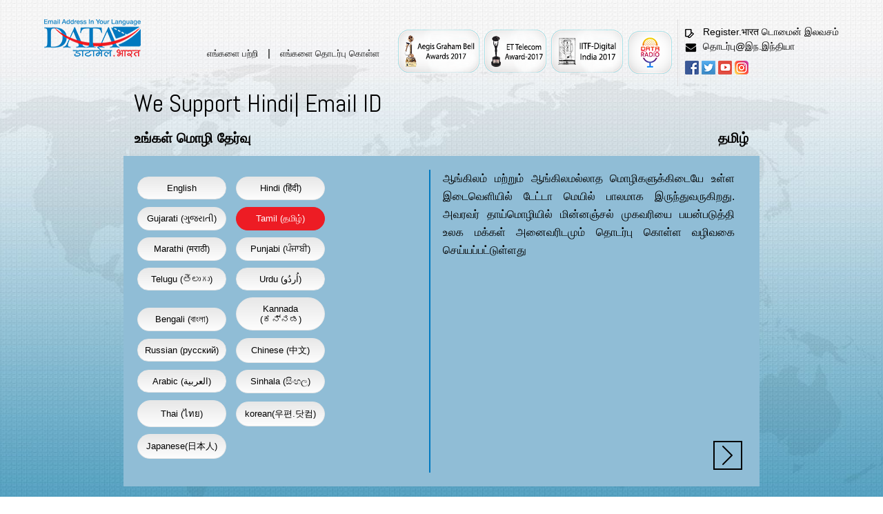

--- FILE ---
content_type: text/html
request_url: http://xn--xkc0e.xn--xkc2dl3a5ee0h/
body_size: 3581
content:
<!doctype html>
<!--[if lt IE 7 ]> 
<html class="no-js ie6 oldie  fixed-header" lang="en-US"> 
<![endif]-->
<!--[if IE 7 ]>    
<html class="no-js ie7 oldie  fixed-header" lang="en-US"> 
<![endif]-->
<!--[if IE 8 ]>    
<html class="no-js ie8 oldie  fixed-header" lang="en-US"> 
<![endif]-->
<!--[if IE 9 ]>    
<html class="no-js ie9  fixed-header" lang="en-US"> 
<![endif]-->
<!--[if gt IE 8]><!-->
<html class="no-js  fixed-header" lang="en-US">
<!--<![endif]-->
<head>
<title>Tamil Email Address - Data Mail</title>
<meta charset="UTF-8">
<meta http-equiv="X-UA-Compatible" content="IE=edge">
<meta name="viewport" content="width=device-width, initial-scale=1, minimum-scale=1">
<meta name="description" content="Thai Email Address, Now get your identity in your preferred language . Data Mail is presenting Native language email address which is customized, secure email address for business." />
<meta name="keywords" content="datamail solution in tamil, tamil mail id, mail services in tamil, try tamil mail id, email services for tamil, tamil mail address creation, sign in for tamil email address, free services mail in tamil language, free email support tamil">
<meta name="title" content="Tamil Email Address - Data Mail" />
<link rel='stylesheet' id='ultimate-google-fonts-css'  href='https://fonts.googleapis.com/css?family=Abel' type='text/css' media='all' />
<link rel="shortcut icon" href="favicon.ico" type="image/x-icon">
<link rel="icon" href="favicon.ico" type="image/x-icon">
<script type='text/javascript' src='js/jquery-2.1.3.min.js'></script>
<script type='text/javascript' src='js/ultimate.min.js'></script>
<!--<link rel='stylesheet' id='ultimate-style-min-css'  href='css/ultimate.min.css' type='text/css' media='all' />
--><link rel='stylesheet' id='font-awesome-css'  href='css/font-awesome.min.css' type='text/css' media='screen' />
<link rel='stylesheet' href='css/style2.css' type='text/css' media='screen' />
<script>
  (function(i,s,o,g,r,a,m){i['GoogleAnalyticsObject']=r;i[r]=i[r]||function(){
  (i[r].q=i[r].q||[]).push(arguments)},i[r].l=1*new Date();a=s.createElement(o),
  m=s.getElementsByTagName(o)[0];a.async=1;a.src=g;m.parentNode.insertBefore(a,m)
  })(window,document,'script','https://www.google-analytics.com/analytics.js','ga');

  ga('create', 'UA-84799792-1', 'auto');
  ga('send', 'pageview');

</script>
<!--[if (lt IE 9) & (!IEMobile)]>
<link rel='stylesheet' id='lt-ie9-css'  href='css/i9.css?ver=1.1.6' type='text/css' media='screen' />
<![endif]-->


<!-- slider language-->

<!--[if lt IE 9]><script async src="http://html5shim.googlecode.com/svn/trunk/html5.js"></script><![endif]-->
</head>
<body>
<div id="content-wrapper">
  <header class="wrapper">
    <div class="logo-data"><a href="http://www.datamail.in"><img src="images/data-logo.png"  alt="DataMail" title="DataMail"></a></div>
   <div class="phone-right-new hidden-xs">
   <div class="data2 datares head"><a href="aboutus-tamil.html" alt="About Us" title="About Us">எங்களை பற்றி</a> | <a href="contactus-tamil.html" alt="Contact Us" title="Contact Us">எங்களை தொடர்பு கொள்ள</a></div>
    <div class="data2 datares"><a href="news.html#accordion4" target="_blank"><img src="images/aegis_grahambell.png" alt="Aegis Graham bell Award 2017"></a></div>
    <div class="data2 datares"><a href="news.html#accordion12" target="_blank"><img src="images/et_telecom.png" alt="ET Telecom Award 2017"></a></div>
    <div class="data2 datares"><a href="news.html#accordion11" target="_blank"><img src="images/iitf_digitalindia.png" alt="IITF-DEgital India 2017"></a></div>
    <div class="data2 datares"><a href="data-radio.html" target="_blank"><img src="images/radio.png" alt="Radio"></a></div>
      <div class="phone-link">
        <ul>
        <li class="phone"><a href="http://godil.in" target="_blank">Register.भारत டொமைன் இலவசம் </a></li>
          <li class="email">தொடர்பு@இந.இந்தியா</li>
         <li><a href="https://www.facebook.com/datamail/" target="_blank"><img src="images/facebbok.png" alt="Facebook"></a> <a href="https://twitter.com/datamail_in" target="_blank"><img src="images/tiwtter.png" alt="Tiwtter"></a> <a href="https://www.youtube.com/channel/UCqdP49M2aPTvpHANuHdJCHQ" target="_blank"><img src="images/y-social.png" alt="Youtube"> </a> <a href="https://www.instagram.com/datamailinsta/" target="_blank"><img src="images/insta.png" alt="Instagram"> </a></li>
          
        </ul>
      </div>
    </div>
  </header>
  <div class="middle-wap">
    <div class="wrapper">
      <div class="block">
        <div class="block1">
          <div class="block1-right">
           <div class="stbtn">
           <div class="uvc-type-wrap  uvc-type-align-center  uvc-wrap-348150192581c4bf49b9f2" style="font-family:'Abel';font-weight:normal;font-size:36px;color:#000000;line-height:49px;text-align:left;position:absolute;left:15px;top:-100px;"><span class="ultimate-typewriter-prefix">We Support </span><span id="typed-348150192581c4bf49b9f2" class="ultimate-typed-main " style="color:#000000;"></span><span class="ultimate-typewriter-suffix"> Email ID</span><script  type="text/javascript"> jQuery(function($){ $("#typed-348150192581c4bf49b9f2").typed({
								strings: ["English","Hindi (हिंदी)","Gujarati (ગુજરાતી)","Tamil (தமிழ்)","Marathi (मराठी)","Punjabi (ਪੰਜਾਬੀ)","Telugu (తెలుగు)","Urdu (اُردُو)","Bengali (বাংলা)", "Kannada (ಕನ್ನಡ)","Russian (русский)","Chinese (中文)","Arabic (العربية)", "Sinhala (සිංහල)","Thai (ไทย)" ,"korean (우편.닷컴)" ,"Japanese  (日本人)"],
								typeSpeed: 35,
								backSpeed: 0,
								startDelay: 200,
								backDelay: 1500,
								loop: true,
								loopCount: false,
								showCursor: true,
								cursorChar: "|",
								attr: null
							});
						});
					</script></div>
            <h1>உங்கள் மொழி தேர்வு
</h1>
           <ul>
            <li><a href="https://www.datamail.in/">English</a></li>
            <li><a href="https://xn--c2bd4bq1db8d.xn--h2brj9c/">Hindi (हिंदी)</a></li>
            <li><a href="https://xn--becd4bq1db8d.xn--gecrj9c/">Gujarati (ગુજરાતી)</a></li>
            <li><a href="https://xn--xkc0e.xn--xkc2dl3a5ee0h/" class="active">Tamil (தமிழ்)</a></li>
            <li><a  href="http://xn--c2bd4bq2d9bd.xn--h2brj9c/">Marathi (मराठी)</a></li>
            <li><a href="https://xn--n9bd4bq1db8d.xn--s9brj9c/">Punjabi (ਪੰਜਾਬੀ)</a></li>
            <li><a href="https://xn--9ocd4bep3ej8cf1e.xn--fpcrj9c3d/">Telugu (తెలుగు)</a></li>
            <li><a  href="http://xn--mgba1gd2x6cux.xn--mgbbh1a71e/">Urdu (اُردُو)</a></li>
            <li><a href="https://xn--z5bd4bq1db8d6b.xn--45brj9c/">Bengali (বাংলা)</a></li>
<li><a href="https://xn--xscd4bq2d9bd3c.xn--2scrj9c/">Kannada (ಕನ್ನಡ)</a></li>
            <li><a href="russian-email-address.html">Russian (русский)</a></li>
            <li><a href="https://xn--wny099c.xn--3ds443g/">Chinese (中文)</a></li>
            <li><a href="https://xn--mgbpb0h.xn--mgbaam7a8h/">Arabic (العربية)</a></li>
            <li><a href="https://xn--n0caaf2a8cxe4bb.xn--fzc2c9e2c/">Sinhala (සිංහල)</a></li>
            <li><a href="http://xn--l3cc0bq6db2h2c.xn--o3cw4h/">Thai (ไทย)</a></li>
            <li><a href="http://xn--vo5bi2v.xn--mk1bu44c/">korean(우편.닷컴)</a></li>
            <li><a href="https://xn--5ckp3fub0ec.xn--tckwe/">Japanese(日本人)</a></li>
          </ul>
          </div>
          
          <div class="cont_right">
          <h2>தமிழ்</h2>
            <p> ஆங்கிலம் மற்றும் ஆங்கிலமல்லாத மொழிகளுக்கிடையே உள்ள இடைவெளியில் டேட்டா மெயில் பாலமாக இருந்துவருகிறது. அவரவர் தாய்மொழியில் மின்னஞ்சல் முகவரியை பயன்படுத்தி உலக மக்கள் அனைவரிடமும் தொடர்பு கொள்ள வழிவகை செய்யப்பட்டுள்ளது</p>
          </div>
          <div style="clear:both;"></div>
          <div class="btn"><a href="app-Tamil.html"><img src="images/btn.png" title="Next" alt="Next"></a></div>
          </div>
          
          <div class="phone-right visible-xs">
           <div class="data hide"><a href="http://www.datamail.in/data-radio.html" target="_blank"><img src="images/radio.png" alt="Radio"></a></div>
      <div class="phone-link">
        <ul>
         
          <li class="phone"><a href="http://godil.in" target="_blank">Register.भारत டொமைன் இலவசம் </a></li>
          <li class="email">தொடர்பு@இந.இந்தியா</li>
          <li><a href="https://www.facebook.com/datamail/" target="_blank"><img src="images/facebbok.png" alt="Facebook"></a> <a href="https://twitter.com/datamail_in" target="_blank"><img src="images/tiwtter.png" alt="Tiwtter"></a> <a href="https://www.youtube.com/channel/UCqdP49M2aPTvpHANuHdJCHQ" target="_blank"><img src="images/y-social.png" alt="Youtube"> </a> <a href="https://www.instagram.com/datamailinsta/" target="_blank"><img src="images/insta.png" alt="Instagram"> </a></li>
        </ul>
      </div>
    </div>
          
        </div>
      </div>
    </div>
  </div>
  <div class="footer">
      <div class="wrapper"> பதிப்புரிமை © 2019 டேட்டா xgen தொழில்நுட்பங்கள் பிரைவேட் லிமிடெட். | இயக்கியவர்: <a href="https://www.xgenplus.com" target="_blank">எக்ஸ்ஜென்ப்ளஸ்</a> | <a href="news.html" target="_blank"><span style="text-decoration:underline;">சமீபத்திய செய்திகள்</span></a> | <a href="privacypolicy-tamil.html" target="_blank"><span style="text-decoration:underline;">தனியுரிமைக் கொள்கை</span></a> | <span style="text-decoration:underline;"><a href="faq.html" target="_blank">ஆதரவு </a></span> | <span style="text-decoration:underline;"><a href="https://www.xgenplus.com/product-overview/#icann" target="_blank">வழக்கு ஆய்வு </a></span> | <span style="text-decoration:underline;"><a href="#" target="_blank">தள வரைபடம் </a></span> | <span style="text-decoration:underline;"><a href="blog/datamail-blog.html" target="_blank">வலைப்பதிவு </a></span></div>
  
  
  </div>
</div>

</body>
</html>


--- FILE ---
content_type: text/css
request_url: http://xn--xkc0e.xn--xkc2dl3a5ee0h/css/style2.css
body_size: 3294
content:
.head a:active {color: #ffffff !important;font-weight: 600;}.actives{background: #ec1c24;border-radius: 30px; color: #fff !important;}.app h1,.block h1,.block1 h2,.cont_right h2,.stbtn h1{text-transform:uppercase}.IOS a,.android a,.block-news a,.drum li a,.footer a,.footer a:hover,.head a,.head a:hover,.scrollbutton,.stbtn ul li a{text-decoration:none}.resp-tabs-container p,body{font-family:Arial,Helvetica,sans-serif}.phone-link ul,.stbtn ul,li,ul{list-style:none}body{margin:0 auto;padding:0;background:url(../images/body-bg.jpg) center center no-repeat;background-size:cover;height:100vh;font-weight:400}.data,.data2{float:left;display:inline-block;padding-top:15px}@font-face{font-family:HelveticaNeueLTPro-Lt;src:url(fonts/HelveticaNeueLTPro-Lt.eot);src:url(fonts/HelveticaNeueLTPro-Lt.woff2) format('woff2'),url(fonts/HelveticaNeueLTPro-Lt.woff) format('woff'),url(fonts/HelveticaNeueLTPro-Lt.ttf) format('truetype'),url(fonts/HelveticaNeueLTPro-Lt.eot?#iefix) format('embedded-opentype');font-weight:400;font-style:normal}.data{width:60px;margin-right:12px}.data2{width:auto;margin-right:7px}.phone-right-new{width:auto;margin:28px 0 0;padding:0;float:right;text-align:right}.drum li,.r_logo,.scrollbutton{text-align:center}.resp-tabs-container p{font-size:16px;color:#000;line-height:24px}a.bottombtn.scrollbutton,a.topbtn.scrollbutton{display:none}article{margin-bottom:60px}.full-tutorial,li,ul{margin:0;padding:0}.drum{width:100%;overflow:hidden;position:relative;-webkit-transform:translate(0,0);-webkit-transform-style:preserve-3d}.full-tutorial{width:100%;overflow:auto;height:318px}.half_tutorial{width:48%;margin:0 2% 0 0;padding:0;float:left}.half_tutorial_right{width:48%;margin:0;padding:0;float:right}.tabs_outer{width:100%;margin:35px auto 0;padding:0}.news_listing{width:100%;margin:25px 0;padding:0}.news_listing ul{width:100%;margin:16px 0 0;padding:0;list-style:none;display:inline-block}.news_listing ul li,.news_listing ul li a{width:auto;font-family:Arial,Helvetica,sans-serif;display:inline-block;padding:0;color:#000}.news_listing ul li{margin:0;font-size:15px}.news_listing ul li a{margin:0 10px;font-size:12px}.flag,.flag span,.flag_outer{margin:0 auto;width:100%;text-align:center}.flag,.flag_outer{padding:0}.flag span{padding:15px 0 0;color:#000;font-size:16px;font-family:Verdana,Geneva,sans-serif;display:block}.IOS a,.android a,.app h1,.block h1,.block-news span.date,.block1 h2,.block1-right p,.cont_right h2,.cont_right12 h3,.drum li,.footer,.phone-link ul li,.policy,.stbtn h1,.stbtn ul li a,.stbtn12 h3,h3{font-family:Arial,Helvetica,sans-serif}.r_logo{width:100%;margin:20px auto 0;padding:0}.drum .drum-scroller{overflow-y:auto;height:100%;width:102%;padding:0 16px 16px 0}.app,.block,.scrollbutton{overflow:hidden}.scrollbutton{position:absolute;left:0;right:0;display:block;opacity:0;background-color:rgba(256,256,256,.4);padding-left:50%}.downarrow,.uparrow{width:0;height:0;border:10px solid transparent;margin-left:-10px}.uparrow{border-bottom-color:rgba(100,100,100,.5);margin-top:-5px;margin-bottom:5px}.downarrow{border-top-color:rgba(100,100,100,.5);margin-top:5px;margin-bottom:-5px}.scrollbutton:hover{opacity:1}.scrollbutton:focus{outline:0}.topbtn{top:0}.bottombtn{bottom:0}.drum li{font-size:14pt;font-weight:700;padding:0;margin-right:0}.topIt{opacity:.25}.bottomIt{opacity:.35}.drum li.activeDrop{background:url(../images/line.png) center center no-repeat;width:100%;background-size:contain}.drum li.activeDrop a{color:#000;font-size:25px}.drum li a{color:#5b6d74;display:block;outline:0}.blue{color:#00f}.drum .sel-btm,.drum .sel-top{position:absolute;left:0;right:0;top:50%}.drum .sel-top{margin-top:-3.8em}#content-wrapper{margin:0;float:left;width:100%}.wrapper{margin:0 auto;width:90%;max-width:1024px}.logo-data,.phone-right{margin:28px 0 0;padding:0}.logo-data{width:auto;float:left}.phone-right{width:283px;float:right;text-align:right}.phone-link{width:auto;margin:0;padding:0;float:left;border-left:solid 1px #dddcdd}.phone-link ul{width:100%;margin:0;padding:10px 0;display:inline-block}.phone-link ul li{width:auto;margin:0;padding:0 0 4px 36px;font-size:14px;color:#000;text-align:left}.app,.app h1,.middle-wap,.phone-outer{width:100%;padding:0}.phone-link ul li a,.phone-link ul li a:hover,.phone-link ul li:first-child{text-decoration:none;color:#000}.phone-link ul li.phone{background:url(../images/phone.png) 10px 4px no-repeat}.phone-link ul li.email{background:url(../images/email.png) 10px 4px no-repeat}.middle-wap{margin:0}.app{margin:186px auto 0}.app h1{margin:0;text-align:center;font-size:20px;color:#000}.phone-outer{margin:92px 0 0;text-align:center}.IOS,.android{width:auto;display:inline-block;padding:0}.android{margin:0}.IOS{margin:0 0 0 138px}.block,.block1{margin:0 auto;padding:0}.block{width:100%}.block1{width:80%;float:none;position:relative}.block h1,.block1 h2,.policy{width:100%;padding:0;color:#000}.block h1{font-size:17px;margin:20px 0 0;text-align:left}.policy{display:block;font-size:16px;margin:20px 0 6px;text-align:left}.stbtn ul,.stbtn ul li,.stbtn ul li a{display:inline-block}.block1 h2{margin:0;text-align:right;font-size:14px}.block1-right{width:auto;margin:11% 0 0;padding:20px;background:#90bdd6;position:relative}.cont_right h2,.stbtn h1{position:absolute}.stbtn12{width:48%;float:left;padding:20px 2% 0 20px}.stbtn{width:46%;float:left;border-right:solid 2px #0079c0;margin-right:2%;padding:0 2% 0 0}.cont_right12 h3,.stbtn12 h3{font-size:15px;color:#000;line-height:20px;margin:0;padding:10px 0 20px}.block1 h4{font-size:22px;color:#000;font-family:Arial,Helvetica,sans-serif;line-height:20px;margin:52px 0 0;padding:10px 0 15px}.stbtn h1{margin:-57px 0 0;padding:0;text-align:left;font-size:20px;color:#000;left:16px;right:auto}.btn,.cont_right h2{left:auto;padding:0}.stbtn ul{width:100%;margin:0;padding:10px 0}.stbtn ul li{width:auto}.stbtn ul li a{width:111px;margin:0 10px 10px 0;padding:8px;font-size:13px;color:#000;text-align:center;border-radius:28px;border:1px solid #e7e7e7;background:#e8e8e8;background:-moz-linear-gradient(top,#e8e8e8 0,#fdfdfd 100%);background:-webkit-linear-gradient(top,#e8e8e8 0,#fdfdfd 100%);background:linear-gradient(to bottom,#e8e8e8 0,#fdfdfd 100%);filter:progid:DXImageTransform.Microsoft.gradient(startColorstr='#e8e8e8', endColorstr='#fdfdfd', GradientType=0)}.stbtn ul li a.active,.stbtn ul li a:hover{background:#ed1c24;border:1px solid #ed1c24;color:#fff}.cont_right{width:48%;float:left;margin:0;padding:0}.cont_right12{width:50%;float:left;margin:0;padding:20px 0 0}.cont_right h2{margin:-57px 0 0;text-align:right;font-size:20px;color:#000;right:16px}.block1-right p{width:100%;margin:0;padding:0;color:#000;font-size:16px;line-height:26px;text-align:justify;position:relative}.margin150{margin-top:70px}.drum li a{line-height:72px}.marginright{margin-right:1%}.btn{text-align:right;margin-top:24px;margin-right:0;position:absolute;right:25px;bottom:20px}.visible-xs{display:none!important}.block-news:first-child{margin-top:11%}.block-news{margin-top:2%}.block-news a{color:#000}.block-news a:hover{opacity:.5}.block-news h2{text-align:left;font-size:20px;margin-bottom:10px;font-weight:400}.block-news span.date{display:block;font-size:13px;color:#000;padding-bottom:15px;margin-bottom:20px;border-bottom:1px solid #888}.block-news .stbtn{width:100%;margin-right:0;border:None}h3{font-size:15px;color:#000}@media screen and (min-width:75em){.wrapper{width:90%;max-width:1680px}}@media (max-width:1200px){.block1-right{background:#90bdd6;margin:24% 0 0;padding:20px;width:auto}}@media (max-width:768px){.block1 h1{font-size:17px}.btn a{display:block}}@media (max-width:767px){.datares{text-align:left!important;float:left!important;width:auto} .sitemap-left{ width:100% !important;} .sitemap-right{ width:100% !important; } .sitemap-middle{ width:100% !important;}.head{position:absolute!important;margin-top:0!important;color:#000;font-size:15px!important;padding:5px 10px!important;left:auto;right:25px!important;top:10px!important}.logo-data{margin-top:14px!important}.stbtn12{width:100%;padding:20px 20px 0}.image1{width:100%!important;padding-right:0!important}.cont_right12{width:100%;padding:20px 20px 0}.full-tutorial{width:100%;margin:0;padding:0}.block1,.half_tutorial,.half_tutorial_right{width:100%}.uvc-type-wrap{font-size:23px!important;line-height:23px!important}.block1-right{background:#90bdd6;margin:125px 0 0!important;padding:20px 20px 65px;width:auto}.hidden-xs{display:block!important}.hidden-xs .phone-link{display:none!important}.hidden-xs .data{float:right}.hide{display:none}.logo-data{text-align:left;float:left}.cont_right h2{font-size:16px}.data{margin-right:0;padding-top:0}.visible-xs{display:block!important;float:none;margin:25px auto 0}.app{margin-top:120px}.stbtn ul li{width:100%}.stbtn ul li a{margin-right:0;width:100%;box-sizing:border-box;text-align:center}#hidden .footer-hide,#hidden .hide-top,#hidden .web{display:none!important}#hidden .setline{display:inline-block!important;padding-left:10px;padding-right:10px}}@media (max-width:640px){.btn a{display:block}}@media(max-width:568px){.phone-right-new{margin:0}.head{margin-top:14px!important}}@media (max-width:480px){.IOS,.app{padding:0}.IOS,.btn a{display:block}.datares{text-align:left!important;float:left!important;width:auto}.logo-data{margin-top:14px!important}.app{margin:120px auto 40px 0;overflow:hidden;width:100%}.IOS{margin:0;width:auto}.IOS a img,.android a img{display:block;text-align:center;margin:0 auto;width:auto}.btn{position:absolute;left:auto}}@media (max-width:420px){.datares{text-align:left!important;float:left!important;width:auto}.logo-data{margin-top:14px!important}.stbtn ul li{width:100%}.stbtn ul li a{margin-right:0;width:100%;box-sizing:border-box;text-align:center}.btn{position:absolute;left:auto}}@media (max-width:400px){.datares{text-align:left!important;float:left!important;width:auto}.logo-data{margin-top:14px!important}.btn{position:absolute;left:auto}.phone-right{border-left:medium none;display:block;float:none;margin:28px auto 0;padding:0;text-align:center;width:230px}.stbtn ul li a{font-size:13px}}@media (max-width:375px){.datares{text-align:left!important;float:left!important;width:auto}.phone-right,.stbtn{float:none;padding:0}.logo-data{margin-top:14px!important}.phone-outer{margin:44px 0 56px;padding:0;text-align:center;width:100%}.IOS{display:block;margin:0;padding:0;width:auto}.phone-right{border-left:1px solid #dddcdd;margin:28px auto 0;text-align:right;width:230px}.app{margin:66px auto 0}.stbtn{border-right:medium none;margin-right:0;width:100%}.btn{position:absolute;left:auto}.cont_right{float:left;margin:0;padding:0 0 55px;width:100%}.cont_right h2{color:#000;font-family:Arial,Helvetica,sans-serif;font-size:16px;left:0;margin:20px 0 0;padding:0;position:relative;text-align:left;text-transform:uppercase}.stbtn ul li{width:100%;margin-right:0}.IOS a img,.android a img{display:block;text-align:center;margin:0 auto;width:auto}.head{position:absolute!important;margin-top:11px!important;color:#000;font-size:13px!important;padding:5px 10px!important;left:auto!important;right:0!important;top:15px!important}}@media (max-width:360px){.datares{text-align:left!important;float:left!important;width:auto}.phone-right,.stbtn{float:none;padding:0}.logo-data{margin-top:14px!important}.phone-outer{margin:44px 0 56px;padding:0;text-align:center;width:100%}.IOS{display:block;margin:0;padding:0;width:auto}.phone-right{border-left:1px solid #dddcdd;margin:28px auto 0;text-align:right;width:230px}.app{margin:66px auto;width:100%}.IOS img,.android img{width:89%}.stbtn{border-right:medium none;margin-right:0;width:100%}.cont_right{float:left;margin:0;padding:0 0 55px;width:100%}.cont_right h2{color:#000;font-family:Arial,Helvetica,sans-serif;font-size:16px;left:0;margin:20px 0 0;padding:0;position:relative;text-align:left;text-transform:uppercase}.IOS a img,.android a img{display:block;text-align:center;margin:0 auto;width:auto}.btn{position:absolute;left:auto}#hidden .app{margin:100px auto 0}.head{position:absolute!important;margin-top:11px!important;color:#000;font-size:13px!important;padding:5px 10px!important;left:auto!important;right:0!important;top:15px!important}}@media (max-width:320px){.datares{text-align:left!important;float:left!important;width:auto} .logo-data img {width: 83%;}.logo-data{margin-top:14px!important}.phone-outer{margin:44px 0 56px;padding:0;text-align:center;width:100%}.IOS{display:block;margin:0;padding:0;width:auto}.phone-right{border-left:1px solid #dddcdd;float:none;margin:28px auto 0;padding:0;text-align:right;width:230px}#hidden .app{margin:100px auto 0}.app{margin:66px auto 0}.IOS img,.android img{width:86%}.IOS a img,.android a img{display:block;text-align:center;margin:0 auto;width:auto}.btn{position:absolute;left:auto}.head{position:absolute!important;margin-top:11px!important;color:#000;font-size:13px!important;padding:5px 10px!important;left:auto!important;right:0!important;top:15px!important}}.IOS a,.android a,.footer{text-align:center;color:#000}.IOS a,.android a{display:block;font-size:18px}.footer,.head{font-size:15px}.IOS a img,.android a img{display:block}.footer{width:100%;margin:35px 0;padding:0}.head,.head a,.head a:hover{padding:5px 10px}.footer a,.footer a:hover{color:#000}.footermargin{margin-top:90px}.head{position:relative;margin-top:35px;color:#000}.head a{color:#1d1d1d;font-weight:400; font-size:13px;}.head a:hover{background:#ec1c24;border-radius:30px;color:#fff}.phone-link ul li:last-child{padding-left:10px;margin-top:8px}.aboutmain {width: 97%; float: left;}.aboutmain h2 { margin: 0 0 10px; padding: 0; color: #2a83ed; font-size: 24px;}.aboutmain p {margin: 0;padding: 0;color: #000;font-size: 14px;line-height: 22px;}.margin30{ margin-top:30px !important;}.sitemap-left { width: 30%; float: left;}.sitemap-left ul { width:100%; margin:0px; padding:0px; display:block; list-style:none;}.sitemap-left ul li { width:100%; margin:0px; padding:10px 0; display:block; color:#000; font-size:15px;}.sitemap-left ul li a{ color:#000; font-size:15px; text-decoration:none;}.sitemap-left ul li a:hover{ color:#000; font-size:15px; text-decoration:underline;}.sitemap-middle {width: 30%; float: left;}.sitemap-middle ul,.sitemap-right ul{list-style:none;margin:0;display:block}.sitemap-middle ul{width:100%;padding:0}.sitemap-middle ul li{width:100%;margin:0;padding:10px 0;display:block;color:#000;font-size:15px}.sitemap-middle ul li a{color:#000;font-size:15px;text-decoration:none}.sitemap-middle ul li a:hover{color:#000;font-size:15px;text-decoration:underline}.sitemap-right{width:30%;float:left}.sitemap-right ul{width:100%;padding:0}.sitemap-right ul li{width:100%;margin:0;padding:10px 0;display:block;color:#000;font-size:15px}.sitemap-right ul li a{color:#000;font-size:15px;text-decoration:none}.sitemap-right ul li a:hover{color:#000;font-size:15px;text-decoration:underline}

--- FILE ---
content_type: text/plain
request_url: https://www.google-analytics.com/j/collect?v=1&_v=j102&a=322584866&t=pageview&_s=1&dl=http%3A%2F%2Fxn--xkc0e.xn--xkc2dl3a5ee0h%2F&ul=en-us%40posix&dt=Tamil%20Email%20Address%20-%20Data%20Mail&sr=1280x720&vp=1280x720&_u=IEBAAEABAAAAACAAI~&jid=1649837763&gjid=1061636764&cid=424788488.1768659505&tid=UA-84799792-1&_gid=460020950.1768659505&_r=1&_slc=1&z=142614667
body_size: -453
content:
2,cG-WY3D88PN7S